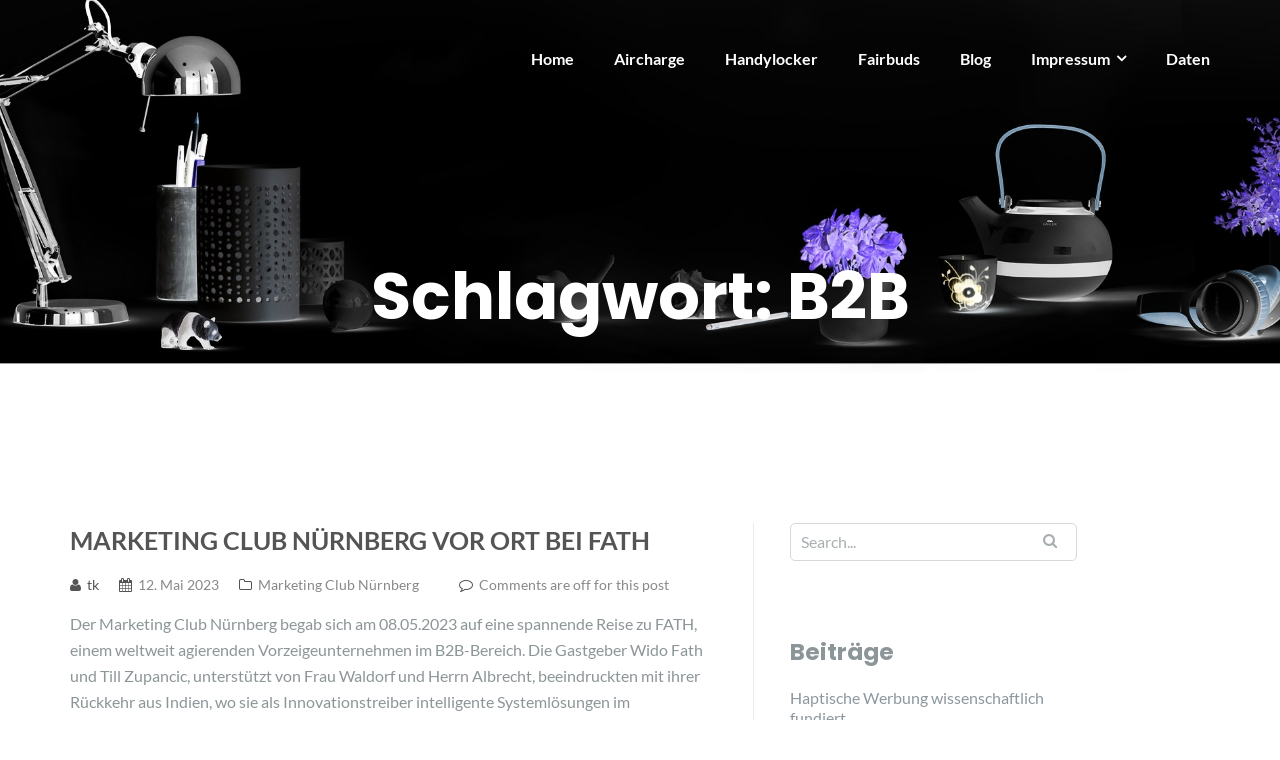

--- FILE ---
content_type: text/html; charset=UTF-8
request_url: https://ketterer.network/tag/b2b/
body_size: 58971
content:
<!DOCTYPE html>
<html lang="de" prefix="og: https://ogp.me/ns#">
<head>
	<meta charset="UTF-8"/>
	<meta name="viewport" content="width=device-width, initial-scale=1, maximum-scale=1, user-scalable=no">
	
<!-- Suchmaschinen-Optimierung durch Rank Math PRO - https://rankmath.com/ -->
<title>B2B Archive - KETTERER.Network</title>
<meta name="robots" content="index, follow, max-snippet:-1, max-video-preview:-1, max-image-preview:large"/>
<link rel="canonical" href="https://ketterer.network/tag/b2b/" />
<meta property="og:locale" content="de_DE" />
<meta property="og:type" content="article" />
<meta property="og:title" content="B2B Archive - KETTERER.Network" />
<meta property="og:url" content="https://ketterer.network/tag/b2b/" />
<meta property="og:site_name" content="KETTERER.Network" />
<meta property="og:image" content="https://ketterer.network/wp-content/uploads/2025/06/Datei-09.01.16-10-02-10-modified-Kopie-1.png" />
<meta property="og:image:secure_url" content="https://ketterer.network/wp-content/uploads/2025/06/Datei-09.01.16-10-02-10-modified-Kopie-1.png" />
<meta property="og:image:width" content="1200" />
<meta property="og:image:height" content="755" />
<meta property="og:image:type" content="image/png" />
<meta name="twitter:card" content="summary_large_image" />
<meta name="twitter:title" content="B2B Archive - KETTERER.Network" />
<meta name="twitter:image" content="https://ketterer.network/wp-content/uploads/2025/06/Datei-09.01.16-10-02-10-modified-Kopie-1.png" />
<meta name="twitter:label1" content="Beiträge" />
<meta name="twitter:data1" content="1" />
<script type="application/ld+json" class="rank-math-schema">{"@context":"https://schema.org","@graph":[{"@type":"Person","@id":"https://ketterer.network/#person","name":"KETTERER.Network","image":{"@type":"ImageObject","@id":"https://ketterer.network/#logo","url":"https://ketterer.network/wp-content/uploads/2025/06/Datei-09.01.16-10-02-10-modified-Kopie.png","contentUrl":"https://ketterer.network/wp-content/uploads/2025/06/Datei-09.01.16-10-02-10-modified-Kopie.png","caption":"KETTERER.Network","inLanguage":"de","width":"900","height":"566"}},{"@type":"WebSite","@id":"https://ketterer.network/#website","url":"https://ketterer.network","name":"KETTERER.Network","publisher":{"@id":"https://ketterer.network/#person"},"inLanguage":"de"},{"@type":"CollectionPage","@id":"https://ketterer.network/tag/b2b/#webpage","url":"https://ketterer.network/tag/b2b/","name":"B2B Archive - KETTERER.Network","isPartOf":{"@id":"https://ketterer.network/#website"},"inLanguage":"de"}]}</script>
<!-- /Rank Math WordPress SEO Plugin -->


<link rel="alternate" type="application/rss+xml" title="KETTERER.Network &raquo; Feed" href="https://ketterer.network/feed/" />
<script type="text/javascript" id="wpp-js" src="https://ketterer.network/wp-content/plugins/wordpress-popular-posts/assets/js/wpp.min.js?ver=7.3.6" data-sampling="0" data-sampling-rate="100" data-api-url="https://ketterer.network/wp-json/wordpress-popular-posts" data-post-id="0" data-token="09ead1928c" data-lang="0" data-debug="0"></script>
<link rel="alternate" type="application/rss+xml" title="KETTERER.Network &raquo; B2B Schlagwort-Feed" href="https://ketterer.network/tag/b2b/feed/" />
<style id='wp-img-auto-sizes-contain-inline-css' type='text/css'>
img:is([sizes=auto i],[sizes^="auto," i]){contain-intrinsic-size:3000px 1500px}
/*# sourceURL=wp-img-auto-sizes-contain-inline-css */
</style>
<style id='wp-emoji-styles-inline-css' type='text/css'>

	img.wp-smiley, img.emoji {
		display: inline !important;
		border: none !important;
		box-shadow: none !important;
		height: 1em !important;
		width: 1em !important;
		margin: 0 0.07em !important;
		vertical-align: -0.1em !important;
		background: none !important;
		padding: 0 !important;
	}
/*# sourceURL=wp-emoji-styles-inline-css */
</style>
<link rel='stylesheet' id='wp-block-library-css' href='https://ketterer.network/wp-includes/css/dist/block-library/style.min.css?ver=6.9' type='text/css' media='all' />
<style id='wp-block-paragraph-inline-css' type='text/css'>
.is-small-text{font-size:.875em}.is-regular-text{font-size:1em}.is-large-text{font-size:2.25em}.is-larger-text{font-size:3em}.has-drop-cap:not(:focus):first-letter{float:left;font-size:8.4em;font-style:normal;font-weight:100;line-height:.68;margin:.05em .1em 0 0;text-transform:uppercase}body.rtl .has-drop-cap:not(:focus):first-letter{float:none;margin-left:.1em}p.has-drop-cap.has-background{overflow:hidden}:root :where(p.has-background){padding:1.25em 2.375em}:where(p.has-text-color:not(.has-link-color)) a{color:inherit}p.has-text-align-left[style*="writing-mode:vertical-lr"],p.has-text-align-right[style*="writing-mode:vertical-rl"]{rotate:180deg}
/*# sourceURL=https://ketterer.network/wp-includes/blocks/paragraph/style.min.css */
</style>
<style id='global-styles-inline-css' type='text/css'>
:root{--wp--preset--aspect-ratio--square: 1;--wp--preset--aspect-ratio--4-3: 4/3;--wp--preset--aspect-ratio--3-4: 3/4;--wp--preset--aspect-ratio--3-2: 3/2;--wp--preset--aspect-ratio--2-3: 2/3;--wp--preset--aspect-ratio--16-9: 16/9;--wp--preset--aspect-ratio--9-16: 9/16;--wp--preset--color--black: #000000;--wp--preset--color--cyan-bluish-gray: #abb8c3;--wp--preset--color--white: #ffffff;--wp--preset--color--pale-pink: #f78da7;--wp--preset--color--vivid-red: #cf2e2e;--wp--preset--color--luminous-vivid-orange: #ff6900;--wp--preset--color--luminous-vivid-amber: #fcb900;--wp--preset--color--light-green-cyan: #7bdcb5;--wp--preset--color--vivid-green-cyan: #00d084;--wp--preset--color--pale-cyan-blue: #8ed1fc;--wp--preset--color--vivid-cyan-blue: #0693e3;--wp--preset--color--vivid-purple: #9b51e0;--wp--preset--gradient--vivid-cyan-blue-to-vivid-purple: linear-gradient(135deg,rgb(6,147,227) 0%,rgb(155,81,224) 100%);--wp--preset--gradient--light-green-cyan-to-vivid-green-cyan: linear-gradient(135deg,rgb(122,220,180) 0%,rgb(0,208,130) 100%);--wp--preset--gradient--luminous-vivid-amber-to-luminous-vivid-orange: linear-gradient(135deg,rgb(252,185,0) 0%,rgb(255,105,0) 100%);--wp--preset--gradient--luminous-vivid-orange-to-vivid-red: linear-gradient(135deg,rgb(255,105,0) 0%,rgb(207,46,46) 100%);--wp--preset--gradient--very-light-gray-to-cyan-bluish-gray: linear-gradient(135deg,rgb(238,238,238) 0%,rgb(169,184,195) 100%);--wp--preset--gradient--cool-to-warm-spectrum: linear-gradient(135deg,rgb(74,234,220) 0%,rgb(151,120,209) 20%,rgb(207,42,186) 40%,rgb(238,44,130) 60%,rgb(251,105,98) 80%,rgb(254,248,76) 100%);--wp--preset--gradient--blush-light-purple: linear-gradient(135deg,rgb(255,206,236) 0%,rgb(152,150,240) 100%);--wp--preset--gradient--blush-bordeaux: linear-gradient(135deg,rgb(254,205,165) 0%,rgb(254,45,45) 50%,rgb(107,0,62) 100%);--wp--preset--gradient--luminous-dusk: linear-gradient(135deg,rgb(255,203,112) 0%,rgb(199,81,192) 50%,rgb(65,88,208) 100%);--wp--preset--gradient--pale-ocean: linear-gradient(135deg,rgb(255,245,203) 0%,rgb(182,227,212) 50%,rgb(51,167,181) 100%);--wp--preset--gradient--electric-grass: linear-gradient(135deg,rgb(202,248,128) 0%,rgb(113,206,126) 100%);--wp--preset--gradient--midnight: linear-gradient(135deg,rgb(2,3,129) 0%,rgb(40,116,252) 100%);--wp--preset--font-size--small: 13px;--wp--preset--font-size--medium: 20px;--wp--preset--font-size--large: 36px;--wp--preset--font-size--x-large: 42px;--wp--preset--spacing--20: 0.44rem;--wp--preset--spacing--30: 0.67rem;--wp--preset--spacing--40: 1rem;--wp--preset--spacing--50: 1.5rem;--wp--preset--spacing--60: 2.25rem;--wp--preset--spacing--70: 3.38rem;--wp--preset--spacing--80: 5.06rem;--wp--preset--shadow--natural: 6px 6px 9px rgba(0, 0, 0, 0.2);--wp--preset--shadow--deep: 12px 12px 50px rgba(0, 0, 0, 0.4);--wp--preset--shadow--sharp: 6px 6px 0px rgba(0, 0, 0, 0.2);--wp--preset--shadow--outlined: 6px 6px 0px -3px rgb(255, 255, 255), 6px 6px rgb(0, 0, 0);--wp--preset--shadow--crisp: 6px 6px 0px rgb(0, 0, 0);}:where(.is-layout-flex){gap: 0.5em;}:where(.is-layout-grid){gap: 0.5em;}body .is-layout-flex{display: flex;}.is-layout-flex{flex-wrap: wrap;align-items: center;}.is-layout-flex > :is(*, div){margin: 0;}body .is-layout-grid{display: grid;}.is-layout-grid > :is(*, div){margin: 0;}:where(.wp-block-columns.is-layout-flex){gap: 2em;}:where(.wp-block-columns.is-layout-grid){gap: 2em;}:where(.wp-block-post-template.is-layout-flex){gap: 1.25em;}:where(.wp-block-post-template.is-layout-grid){gap: 1.25em;}.has-black-color{color: var(--wp--preset--color--black) !important;}.has-cyan-bluish-gray-color{color: var(--wp--preset--color--cyan-bluish-gray) !important;}.has-white-color{color: var(--wp--preset--color--white) !important;}.has-pale-pink-color{color: var(--wp--preset--color--pale-pink) !important;}.has-vivid-red-color{color: var(--wp--preset--color--vivid-red) !important;}.has-luminous-vivid-orange-color{color: var(--wp--preset--color--luminous-vivid-orange) !important;}.has-luminous-vivid-amber-color{color: var(--wp--preset--color--luminous-vivid-amber) !important;}.has-light-green-cyan-color{color: var(--wp--preset--color--light-green-cyan) !important;}.has-vivid-green-cyan-color{color: var(--wp--preset--color--vivid-green-cyan) !important;}.has-pale-cyan-blue-color{color: var(--wp--preset--color--pale-cyan-blue) !important;}.has-vivid-cyan-blue-color{color: var(--wp--preset--color--vivid-cyan-blue) !important;}.has-vivid-purple-color{color: var(--wp--preset--color--vivid-purple) !important;}.has-black-background-color{background-color: var(--wp--preset--color--black) !important;}.has-cyan-bluish-gray-background-color{background-color: var(--wp--preset--color--cyan-bluish-gray) !important;}.has-white-background-color{background-color: var(--wp--preset--color--white) !important;}.has-pale-pink-background-color{background-color: var(--wp--preset--color--pale-pink) !important;}.has-vivid-red-background-color{background-color: var(--wp--preset--color--vivid-red) !important;}.has-luminous-vivid-orange-background-color{background-color: var(--wp--preset--color--luminous-vivid-orange) !important;}.has-luminous-vivid-amber-background-color{background-color: var(--wp--preset--color--luminous-vivid-amber) !important;}.has-light-green-cyan-background-color{background-color: var(--wp--preset--color--light-green-cyan) !important;}.has-vivid-green-cyan-background-color{background-color: var(--wp--preset--color--vivid-green-cyan) !important;}.has-pale-cyan-blue-background-color{background-color: var(--wp--preset--color--pale-cyan-blue) !important;}.has-vivid-cyan-blue-background-color{background-color: var(--wp--preset--color--vivid-cyan-blue) !important;}.has-vivid-purple-background-color{background-color: var(--wp--preset--color--vivid-purple) !important;}.has-black-border-color{border-color: var(--wp--preset--color--black) !important;}.has-cyan-bluish-gray-border-color{border-color: var(--wp--preset--color--cyan-bluish-gray) !important;}.has-white-border-color{border-color: var(--wp--preset--color--white) !important;}.has-pale-pink-border-color{border-color: var(--wp--preset--color--pale-pink) !important;}.has-vivid-red-border-color{border-color: var(--wp--preset--color--vivid-red) !important;}.has-luminous-vivid-orange-border-color{border-color: var(--wp--preset--color--luminous-vivid-orange) !important;}.has-luminous-vivid-amber-border-color{border-color: var(--wp--preset--color--luminous-vivid-amber) !important;}.has-light-green-cyan-border-color{border-color: var(--wp--preset--color--light-green-cyan) !important;}.has-vivid-green-cyan-border-color{border-color: var(--wp--preset--color--vivid-green-cyan) !important;}.has-pale-cyan-blue-border-color{border-color: var(--wp--preset--color--pale-cyan-blue) !important;}.has-vivid-cyan-blue-border-color{border-color: var(--wp--preset--color--vivid-cyan-blue) !important;}.has-vivid-purple-border-color{border-color: var(--wp--preset--color--vivid-purple) !important;}.has-vivid-cyan-blue-to-vivid-purple-gradient-background{background: var(--wp--preset--gradient--vivid-cyan-blue-to-vivid-purple) !important;}.has-light-green-cyan-to-vivid-green-cyan-gradient-background{background: var(--wp--preset--gradient--light-green-cyan-to-vivid-green-cyan) !important;}.has-luminous-vivid-amber-to-luminous-vivid-orange-gradient-background{background: var(--wp--preset--gradient--luminous-vivid-amber-to-luminous-vivid-orange) !important;}.has-luminous-vivid-orange-to-vivid-red-gradient-background{background: var(--wp--preset--gradient--luminous-vivid-orange-to-vivid-red) !important;}.has-very-light-gray-to-cyan-bluish-gray-gradient-background{background: var(--wp--preset--gradient--very-light-gray-to-cyan-bluish-gray) !important;}.has-cool-to-warm-spectrum-gradient-background{background: var(--wp--preset--gradient--cool-to-warm-spectrum) !important;}.has-blush-light-purple-gradient-background{background: var(--wp--preset--gradient--blush-light-purple) !important;}.has-blush-bordeaux-gradient-background{background: var(--wp--preset--gradient--blush-bordeaux) !important;}.has-luminous-dusk-gradient-background{background: var(--wp--preset--gradient--luminous-dusk) !important;}.has-pale-ocean-gradient-background{background: var(--wp--preset--gradient--pale-ocean) !important;}.has-electric-grass-gradient-background{background: var(--wp--preset--gradient--electric-grass) !important;}.has-midnight-gradient-background{background: var(--wp--preset--gradient--midnight) !important;}.has-small-font-size{font-size: var(--wp--preset--font-size--small) !important;}.has-medium-font-size{font-size: var(--wp--preset--font-size--medium) !important;}.has-large-font-size{font-size: var(--wp--preset--font-size--large) !important;}.has-x-large-font-size{font-size: var(--wp--preset--font-size--x-large) !important;}
/*# sourceURL=global-styles-inline-css */
</style>

<style id='classic-theme-styles-inline-css' type='text/css'>
/*! This file is auto-generated */
.wp-block-button__link{color:#fff;background-color:#32373c;border-radius:9999px;box-shadow:none;text-decoration:none;padding:calc(.667em + 2px) calc(1.333em + 2px);font-size:1.125em}.wp-block-file__button{background:#32373c;color:#fff;text-decoration:none}
/*# sourceURL=/wp-includes/css/classic-themes.min.css */
</style>
<link rel='stylesheet' id='wpdm-fonticon-css' href='https://ketterer.network/wp-content/plugins/download-manager/assets/wpdm-iconfont/css/wpdm-icons.css?ver=6.9' type='text/css' media='all' />
<link rel='stylesheet' id='wpdm-front-css' href='https://ketterer.network/wp-content/plugins/download-manager/assets/css/front.min.css?ver=3.3.46' type='text/css' media='all' />
<link rel='stylesheet' id='wpdm-front-dark-css' href='https://ketterer.network/wp-content/plugins/download-manager/assets/css/front-dark.min.css?ver=3.3.46' type='text/css' media='all' />
<link rel='stylesheet' id='nsc_bar_nice-cookie-consent-css' href='https://ketterer.network/wp-content/plugins/beautiful-and-responsive-cookie-consent/public/cookieNSCconsent.min.css?ver=4.9.2' type='text/css' media='all' />
<link rel='stylesheet' id='wordpress-popular-posts-css-css' href='https://ketterer.network/wp-content/plugins/wordpress-popular-posts/assets/css/wpp.css?ver=7.3.6' type='text/css' media='all' />
<link rel='stylesheet' id='illdy-google-fonts-css' href='//ketterer.network/wp-content/uploads/omgf/illdy-google-fonts/illdy-google-fonts.css?ver=1666874263' type='text/css' media='all' />
<link rel='stylesheet' id='bootstrap-css' href='https://ketterer.network/wp-content/themes/illdy/layout/css/bootstrap.min.css?ver=3.3.6' type='text/css' media='all' />
<link rel='stylesheet' id='bootstrap-theme-css' href='https://ketterer.network/wp-content/themes/illdy/layout/css/bootstrap-theme.min.css?ver=3.3.6' type='text/css' media='all' />
<link rel='stylesheet' id='font-awesome-css' href='https://ketterer.network/wp-content/themes/illdy/layout/css/font-awesome.min.css?ver=4.5.0' type='text/css' media='all' />
<link rel='stylesheet' id='owl-carousel-css' href='https://ketterer.network/wp-content/themes/illdy/layout/css/owl-carousel.min.css?ver=2.0.0' type='text/css' media='all' />
<link rel='stylesheet' id='illdy-main-css' href='https://ketterer.network/wp-content/themes/illdy/layout/css/main.css?ver=6.9' type='text/css' media='all' />
<link rel='stylesheet' id='illdy-custom-css' href='https://ketterer.network/wp-content/themes/illdy/layout/css/custom.css?ver=6.9' type='text/css' media='all' />
<link rel='stylesheet' id='illdy-style-css' href='https://ketterer.network/wp-content/themes/illdy/style.css?ver=2.1.9' type='text/css' media='all' />
<style id='illdy-style-inline-css' type='text/css'>
#header .top-header .header-logo:hover,
#header .top-header .header-logo:focus,
#header .top-header .header-navigation ul li.menu-item-has-children .sub-menu li:hover > a,
#header .top-header .header-navigation ul li.menu-item-has-children .sub-menu li:focus-within > a,
#latest-news .section-content .post .post-title:hover,
#latest-news .section-content .post .post-title:focus,
#latest-news .section-content .post .post-button,
#contact-us .section-content .contact-us-box .box-left,
.recentcomments > a,
#blog .blog-post .blog-post-title:hover,
#blog .blog-post .blog-post-title:focus,
#blog .blog-post .blog-post-meta .post-meta-author,
#blog .blog-post .blog-post-meta .post-meta-author .fa,
#blog .blog-post .blog-post-meta .post-meta-time .fa,
#blog .blog-post .blog-post-meta .post-meta-categories .fa,
#blog .blog-post .blog-post-meta .post-meta-comments .fa,
#blog .blog-post .blog-post-author h4,
.widget table td#prev a,
.widget table td#next a,
.widget .widget-recent-post .recent-post-button,
span.rss-date:before,
.post-date:before,
.blog-post-related-articles .related-post:hover .related-post-title,
.blog-post-related-articles .related-post:focus .related-post-title,
#comments #comments-list ul.comments .comment .url,
#comments #comments-list ul.comments .comment .comment-reply-link,
#header .bottom-header span.span-dot,
#header .top-header .header-navigation ul li:hover a,
#header .top-header .header-navigation ul li:focus-within a,
.open-responsive-menu:focus .fa,
input[type=submit] { color: #545454; }
#header .top-header .header-navigation ul li.menu-item-has-children .sub-menu li:hover > a,
#header .top-header .header-navigation ul li.menu-item-has-children .sub-menu li:focus-within > a { border-color: #545454; }
#header .bottom-header .header-button-two,
#comments #respond .comment-form #input-submit,
#latest-news .latest-news-button,
#contact-us .section-content .wpcf7-form p .wpcf7-submit,
#blog .blog-post .blog-post-button,
.widget table caption,
.widget table#wp-calendar tbody tr td a { background-color: #545454; }
@media only screen and (max-width: 992px) {
	.header-front-page nav ul.sub-menu { background-color: #545454; }
	.responsive-menu li a:focus { background-color: #f505f5; }
}
a:hover,
a:focus,
#latest-news .section-content .post .post-button:hover,
#latest-news .section-content .post .post-button:focus,
.recentcomments a:hover,
.recentcomments a:focus,
.widget:not(.widget_rss):not(.widget_recent_comments):not(.widget_recent_entries) ul li:hover:before,
.widget:not(.widget_rss):not(.widget_recent_comments):not(.widget_recent_entries) ul li:focus-within:before,
.widget:not(.widget_recent_comments) ul li:hover > a,
.widget:not(.widget_recent_comments) ul li:focus-within > a,
.widget.widget_recent_comments ul li a:hover,
.widget.widget_recent_comments ul li a:focus,
.widget table td#prev a:hover:before,
.widget table td#next a:hover:before,
.widget table td#prev a:focus:before,
.widget table td#next a:focus:before,
.widget_categories ul li:hover,
.widget_categories ul li:focus-within,
.widget_archive ul li:hover,
.widget_archive ul li:focus-within { color: #f505f5; }
#testimonials .section-content .testimonials-carousel .carousel-testimonial .testimonial-content,
.widget table#wp-calendar tbody tr td a:hover,
.widget table#wp-calendar tbody tr td a:focus,
#comments #respond .comment-form #input-submit:hover,
#comments #respond .comment-form #input-submit:focus,
input[type=submit]:hover,
input[type=submit]:focus,
#latest-news .latest-news-button:hover,
#latest-news .latest-news-button:focus,
#contact-us .section-content .wpcf7-form p .wpcf7-submit:hover,
#contact-us .section-content .wpcf7-form p .wpcf7-submit:focus,
#header .bottom-header .header-button-two:hover,
#header .bottom-header .header-button-two:focus,
#blog .blog-post .blog-post-button:hover,
#blog .blog-post .blog-post-button:focus { background-color: #f505f5; }
#testimonials .section-content .testimonials-carousel .carousel-testimonial .testimonial-content:after  { border-color: #f505f5 transparent transparent transparent; }
input:focus,
input:hover,
textarea:focus,
textarea:hover { border-color: #f505f5; }
.front-page-section .section-header .section-description,
#header .top-header .header-navigation ul li.menu-item-has-children .sub-menu li a,
#services .section-content .service .service-entry,
#latest-news .section-content .post .post-entry,
#team .section-content .person .person-content p,
#contact-us .section-content .contact-us-box .box-right span,
#contact-us .section-content .contact-us-box .box-right span a,
#contact-us .section-content .contact-us-social a,
#contact-us .section-content .wpcf7-form p .wpcf7-text,
#footer .copyright,
#footer .copyright a,
.widget table tbody,
input,
textarea,
.markup-format h1,
.markup-format h2,
.markup-format h3,
.markup-format h4,
.markup-format h5,
.markup-format h6,
body { color: #8c9597; }
#contact-us .section-content .wpcf7-form p .wpcf7-text::-webkit-input-placeholder,
#contact-us .section-content .wpcf7-form p .wpcf7-text::-moz-placeholder,
#contact-us .section-content .wpcf7-form p .wpcf7-text:-ms-input-placeholder,
#contact-us .section-content .wpcf7-form p .wpcf7-text:-moz-placeholder,
#contact-us .section-content .wpcf7-form p .wpcf7-textarea,
#contact-us .section-content .wpcf7-form p .wpcf7-textarea::-webkit-input-placeholder,
#contact-us .section-content .wpcf7-form p .wpcf7-textarea::-moz-placeholder,
#contact-us .section-content .wpcf7-form p .wpcf7-textarea:-ms-input-placeholder,
#contact-us .section-content .wpcf7-form p .wpcf7-textarea:-moz-placeholder{ color: #8c9597; }
.front-page-section .section-header h3,
#latest-news .section-content .post .post-button:active,
#blog .blog-post .blog-post-title,
.widget table thead th,
#team .section-content .person .person-content h6,
.widget_rss cite,
.illdy_home_parallax h3 { color: #545454; }
#testimonials .section-content .testimonials-carousel .owl-controls .owl-dots .owl-dot:focus {
	background: #545454;
}
/*# sourceURL=illdy-style-inline-css */
</style>
<link rel='stylesheet' id='__EPYT__style-css' href='https://ketterer.network/wp-content/plugins/youtube-embed-plus/styles/ytprefs.min.css?ver=14.2.4' type='text/css' media='all' />
<style id='__EPYT__style-inline-css' type='text/css'>

                .epyt-gallery-thumb {
                        width: 33.333%;
                }
                
/*# sourceURL=__EPYT__style-inline-css */
</style>
<script type="text/javascript" src="https://ketterer.network/wp-includes/js/jquery/jquery.min.js?ver=3.7.1" id="jquery-core-js"></script>
<script type="text/javascript" src="https://ketterer.network/wp-includes/js/jquery/jquery-migrate.min.js?ver=3.4.1" id="jquery-migrate-js"></script>
<script type="text/javascript" src="https://ketterer.network/wp-content/plugins/download-manager/assets/js/wpdm.min.js?ver=6.9" id="wpdm-frontend-js-js"></script>
<script type="text/javascript" id="wpdm-frontjs-js-extra">
/* <![CDATA[ */
var wpdm_url = {"home":"https://ketterer.network/","site":"https://ketterer.network/","ajax":"https://ketterer.network/wp-admin/admin-ajax.php"};
var wpdm_js = {"spinner":"\u003Ci class=\"wpdm-icon wpdm-sun wpdm-spin\"\u003E\u003C/i\u003E","client_id":"b62fbd84ed308737e57de8afd687f966"};
var wpdm_strings = {"pass_var":"Password Verified!","pass_var_q":"Bitte klicke auf den folgenden Button, um den Download zu starten.","start_dl":"Download starten"};
//# sourceURL=wpdm-frontjs-js-extra
/* ]]> */
</script>
<script type="text/javascript" src="https://ketterer.network/wp-content/plugins/download-manager/assets/js/front.min.js?ver=3.3.46" id="wpdm-frontjs-js"></script>
<script type="text/javascript" id="__ytprefs__-js-extra">
/* <![CDATA[ */
var _EPYT_ = {"ajaxurl":"https://ketterer.network/wp-admin/admin-ajax.php","security":"1df1fc6117","gallery_scrolloffset":"20","eppathtoscripts":"https://ketterer.network/wp-content/plugins/youtube-embed-plus/scripts/","eppath":"https://ketterer.network/wp-content/plugins/youtube-embed-plus/","epresponsiveselector":"[\"iframe.__youtube_prefs_widget__\"]","epdovol":"1","version":"14.2.4","evselector":"iframe.__youtube_prefs__[src], iframe[src*=\"youtube.com/embed/\"], iframe[src*=\"youtube-nocookie.com/embed/\"]","ajax_compat":"","maxres_facade":"eager","ytapi_load":"light","pause_others":"","stopMobileBuffer":"1","facade_mode":"","not_live_on_channel":""};
//# sourceURL=__ytprefs__-js-extra
/* ]]> */
</script>
<script type="text/javascript" src="https://ketterer.network/wp-content/plugins/youtube-embed-plus/scripts/ytprefs.min.js?ver=14.2.4" id="__ytprefs__-js"></script>
<link rel="https://api.w.org/" href="https://ketterer.network/wp-json/" /><link rel="alternate" title="JSON" type="application/json" href="https://ketterer.network/wp-json/wp/v2/tags/603" /><link rel="EditURI" type="application/rsd+xml" title="RSD" href="https://ketterer.network/xmlrpc.php?rsd" />
<meta name="generator" content="WordPress 6.9" />
<link rel='stylesheet' id='template_01-main-css' href='https://ketterer.network/wp-content/plugins/colorlib-404-customizer/templates/template_01/css/style.css?ver=6.9' type='text/css' media='all' />
<link rel='stylesheet' id='Montserrat-css' href='//ketterer.network/wp-content/uploads/omgf/montserrat/montserrat.css?ver=1666874263' type='text/css' media='all' />
<link rel='stylesheet' id='Titillium-css' href='//ketterer.network/wp-content/uploads/omgf/titillium/titillium.css?ver=1666874263' type='text/css' media='all' />
            <style id="wpp-loading-animation-styles">@-webkit-keyframes bgslide{from{background-position-x:0}to{background-position-x:-200%}}@keyframes bgslide{from{background-position-x:0}to{background-position-x:-200%}}.wpp-widget-block-placeholder,.wpp-shortcode-placeholder{margin:0 auto;width:60px;height:3px;background:#dd3737;background:linear-gradient(90deg,#dd3737 0%,#571313 10%,#dd3737 100%);background-size:200% auto;border-radius:3px;-webkit-animation:bgslide 1s infinite linear;animation:bgslide 1s infinite linear}</style>
            <style type="text/css">.pace .pace-progress {background-color: #ffffff; color: #ffffff;}.pace .pace-activity {box-shadow: inset 0 0 0 2px #ffffff, inset 0 0 0 7px #ffffff;}.pace-overlay {background-color: #ffffff;}</style><link rel="icon" href="https://ketterer.network/wp-content/uploads/2016/01/cropped-TK-Logo-ab-9Jan16-32x32.jpg" sizes="32x32" />
<link rel="icon" href="https://ketterer.network/wp-content/uploads/2016/01/cropped-TK-Logo-ab-9Jan16-192x192.jpg" sizes="192x192" />
<link rel="apple-touch-icon" href="https://ketterer.network/wp-content/uploads/2016/01/cropped-TK-Logo-ab-9Jan16-180x180.jpg" />
<meta name="msapplication-TileImage" content="https://ketterer.network/wp-content/uploads/2016/01/cropped-TK-Logo-ab-9Jan16-270x270.jpg" />

		<style type="text/css" id="illdy-about-section-css">#header.header-front-page {background-image: url(https://ketterer.network/wp-content/uploads/2023/04/macbook.webp) !important;}#header.header-front-page {background-position-x: center;}#header.header-front-page {background-color: #000000;}#header.header-front-page .bottom-header .header-button-one {background-color: rgba( 255, 255, 255, .2 );}#header.header-front-page .bottom-header .header-button-one:hover, #header.header-front-page .bottom-header .header-button-one:focus {background-color: rgba( 255, 255, 255, .1 );}#header.header-front-page .bottom-header .header-button-one {border-color: #ffffff;}#header.header-front-page .bottom-header .header-button-two {background-color: #e0e0e0;}#header.header-front-page .bottom-header .header-button-two:hover, #header.header-front-page .bottom-header .header-button-two:focus {background-color: #8224e3;}#header.header-front-page .bottom-header h1 {color: #ffffff;}#header.header-front-page .bottom-header span.span-dot {color: #ffffff;}</style>
		<style type="text/css" id="illdy-latestnews-section-css">#latest-news {background-image: url(https://ketterer.network/wp-content/uploads/2023/04/photo-1594031245755-1ac99bbc7a3c.webp) !important;}#latest-news {background-attachment: scroll !important;}#latest-news {background-color: #ffffff;}#latest-news .latest-news-button {background-color: #5e5e5e;}#latest-news .section-content .post .post-title {color: #5e5e5e;}#latest-news .section-content .post .post-title:hover, #latest-news .section-content .post .post-title:focus {color: #6a4d8a;}#latest-news .section-content .post .post-button {color: #5e5e5e;}#latest-news .section-header h3 {color: #ffffff;}</style>
		<style type="text/css" id="illdy-fullwidth-section-css">#full-width:before {background-image: url(http://ketterer.network/wp-content/uploads/2018/03/testiomnials-background.jpg) !important;}</style>
		<style type="text/css" id="illdy-about-section-css"></style>
		<style type="text/css" id="illdy-projects-section-css">#projects:before {background-size: auto !important;}#projects:before {background-repeat: repeat !important;}</style>
		<style type="text/css" id="illdy-services-section-css">#services:before {background-attachment: scroll !important;}#services:before {background-color: #ffffff;}</style>
		<style type="text/css" id="illdy-team-section-css">#team:before {background-image: url(https://ketterer.network/wp-content/themes/illdy/layout/images/front-page/pattern.png) !important;}#team:before {background-size: auto !important;}#team:before {background-repeat: repeat !important;}</style>
		<style type="text/css" id="illdy-testimonials-section-css">#testimonials:before {background-image: url(http://ketterer.network/wp-content/uploads/2018/03/testiomnials-background-3.jpg) !important;}#testimonials:before {background-attachment: scroll !important;}#testimonials:before {background-color: #1e73be;}#testimonials .section-header h3 {color: #c123dd;}#testimonials .section-content .testimonials-carousel .carousel-testimonial .testimonial-content blockquote {color: #000000;}#testimonials .section-content .testimonials-carousel .carousel-testimonial .testimonial-content {background-color: #ffffff;}#testimonials .section-content .testimonials-carousel .carousel-testimonial .testimonial-content:after {border-color: #ffffff transparent transparent transparent;}#testimonials .section-content .testimonials-carousel .owl-controls .owl-dots .owl-dot:hover, #testimonials .section-content .testimonials-carousel .owl-controls .owl-dots .owl-dot:focus, #testimonials .section-content .testimonials-carousel .owl-controls .owl-dots .owl-dot.active {border-color: #dd3333;}#testimonials .section-content .testimonials-carousel .owl-controls .owl-dots .owl-dot {background-color: #dd3333;}</style>

	<meta name="generator" content="WordPress Download Manager 3.3.46" />
                <style>
        /* WPDM Link Template Styles */        </style>
                <style>

            :root {
                --color-primary: #4a8eff;
                --color-primary-rgb: 74, 142, 255;
                --color-primary-hover: #5998ff;
                --color-primary-active: #3281ff;
                --clr-sec: #6c757d;
                --clr-sec-rgb: 108, 117, 125;
                --clr-sec-hover: #6c757d;
                --clr-sec-active: #6c757d;
                --color-secondary: #6c757d;
                --color-secondary-rgb: 108, 117, 125;
                --color-secondary-hover: #6c757d;
                --color-secondary-active: #6c757d;
                --color-success: #018e11;
                --color-success-rgb: 1, 142, 17;
                --color-success-hover: #0aad01;
                --color-success-active: #0c8c01;
                --color-info: #2CA8FF;
                --color-info-rgb: 44, 168, 255;
                --color-info-hover: #2CA8FF;
                --color-info-active: #2CA8FF;
                --color-warning: #FFB236;
                --color-warning-rgb: 255, 178, 54;
                --color-warning-hover: #FFB236;
                --color-warning-active: #FFB236;
                --color-danger: #ff5062;
                --color-danger-rgb: 255, 80, 98;
                --color-danger-hover: #ff5062;
                --color-danger-active: #ff5062;
                --color-green: #30b570;
                --color-blue: #0073ff;
                --color-purple: #8557D3;
                --color-red: #ff5062;
                --color-muted: rgba(69, 89, 122, 0.6);
                --wpdm-font: "Sen", -apple-system, BlinkMacSystemFont, "Segoe UI", Roboto, Helvetica, Arial, sans-serif, "Apple Color Emoji", "Segoe UI Emoji", "Segoe UI Symbol";
            }

            .wpdm-download-link.btn.btn-primary {
                border-radius: 4px;
            }


        </style>
        </head>
<body class="archive tag tag-b2b tag-603 wp-theme-illdy group-blog hfeed">
<header id="header" class="header-blog" style="background-image: url(https://ketterer.network/wp-content/uploads/2018/02/blog_header_Lampe-3.jpg);background-attachment: fixed;">
	<div class="top-header">
		<div class="container">
			<div class="row">
				<div class="col-sm-4 col-xs-8">

																<a href="https://ketterer.network" title="" class="header-logo"></a>
										
				</div><!--/.col-sm-2-->
				<div class="col-sm-8 col-xs-4">
					<nav class="header-navigation">
						<ul id="menu-footer" class="clearfix"><li id="menu-item-3551" class="menu-item menu-item-type-post_type menu-item-object-page menu-item-home menu-item-3551"><a href="https://ketterer.network/">Home</a></li>
<li id="menu-item-7985" class="menu-item menu-item-type-custom menu-item-object-custom menu-item-7985"><a href="https://aircharge.one/">Aircharge</a></li>
<li id="menu-item-8465" class="menu-item menu-item-type-custom menu-item-object-custom menu-item-8465"><a href="http://www.handylocker.de">Handylocker</a></li>
<li id="menu-item-8867" class="menu-item menu-item-type-post_type menu-item-object-page menu-item-8867"><a href="https://ketterer.network/fairbuds/">Fairbuds</a></li>
<li id="menu-item-3552" class="menu-item menu-item-type-post_type menu-item-object-page current_page_parent menu-item-3552"><a href="https://ketterer.network/blog/">Blog</a></li>
<li id="menu-item-3554" class="menu-item menu-item-type-post_type menu-item-object-page menu-item-has-children menu-item-3554"><a href="https://ketterer.network/impressum/">Impressum</a>
<ul class="sub-menu">
	<li id="menu-item-6894" class="menu-item menu-item-type-post_type menu-item-object-page menu-item-6894"><a href="https://ketterer.network/impressum/datenschutz/">Datenschutz</a></li>
</ul>
</li>
<li id="menu-item-8723" class="menu-item menu-item-type-post_type menu-item-object-page menu-item-8723"><a href="https://ketterer.network/datenaustausch/">Daten</a></li>
</ul>					</nav>
					<button class="open-responsive-menu"><i class="fa fa-bars"></i></button>
				</div><!--/.col-sm-10-->
			</div><!--/.row-->
		</div><!--/.container-->
	</div><!--/.top-header-->
	<nav class="responsive-menu">
		<ul>
			<li class="menu-item menu-item-type-post_type menu-item-object-page menu-item-home menu-item-3551"><a href="https://ketterer.network/">Home</a></li>
<li class="menu-item menu-item-type-custom menu-item-object-custom menu-item-7985"><a href="https://aircharge.one/">Aircharge</a></li>
<li class="menu-item menu-item-type-custom menu-item-object-custom menu-item-8465"><a href="http://www.handylocker.de">Handylocker</a></li>
<li class="menu-item menu-item-type-post_type menu-item-object-page menu-item-8867"><a href="https://ketterer.network/fairbuds/">Fairbuds</a></li>
<li class="menu-item menu-item-type-post_type menu-item-object-page current_page_parent menu-item-3552"><a href="https://ketterer.network/blog/">Blog</a></li>
<li class="menu-item menu-item-type-post_type menu-item-object-page menu-item-has-children menu-item-3554"><a href="https://ketterer.network/impressum/">Impressum</a>
<ul class="sub-menu">
	<li class="menu-item menu-item-type-post_type menu-item-object-page menu-item-6894"><a href="https://ketterer.network/impressum/datenschutz/">Datenschutz</a></li>
</ul>
</li>
<li class="menu-item menu-item-type-post_type menu-item-object-page menu-item-8723"><a href="https://ketterer.network/datenaustausch/">Daten</a></li>
		</ul>
	</nav><!--/.responsive-menu-->
	<div class="bottom-header blog">
	<div class="container">
		<div class="row">
							<div class="col-sm-12">
					<h2>Schlagwort: <span>B2B</span></h2>							</div><!--/.col-sm-12-->
							<div class="col-sm-8 col-sm-offset-2">
																										</div><!--/.col-sm-8.col-sm-offset-2-->
								</div><!--/.row-->
	</div><!--/.container-->
</div><!--/.bottom-header.blog-->
</header><!--/#header-->
<div class="container">
	<div class="row">
		<div class="col-sm-7">
			<section id="blog">
								<article id="post-8772" class="blog-post post-8772 post type-post status-publish format-standard hentry category-mcn tag-b2b tag-digitalisierung tag-fath tag-get-together tag-industrie tag-innovation tag-marketingtools tag-systemloesungen tag-unternehmenskultur">
	<a href="https://ketterer.network/marketing-club-nuernberg-vor-ort-bei-fath/" title="Marketing Club Nürnberg vor Ort bei FATH" class="blog-post-title">Marketing Club Nürnberg vor Ort bei FATH</a>
		<div class="blog-post-meta"><span class="post-meta-author"><i class="fa fa-user"></i>tk</span><span class="post-meta-time"><i class="fa fa-calendar"></i><time datetime="2023-05-12">12. Mai 2023</time></span><span class="post-meta-categories"><i class="fa fa-folder-o" aria-hidden="true"></i><a href="https://ketterer.network/category/mcn/" rel="category tag">Marketing Club Nürnberg</a></span><span class="post-meta-comments"><i class="fa fa-comment-o"></i>Comments are off for this post</span></div><!--/.blog-post-meta-->	<div class="blog-post-entry">
		<p>Der Marketing Club Nürnberg begab sich am 08.05.2023 auf eine spannende Reise zu FATH, einem weltweit agierenden Vorzeigeunternehmen im B2B-Bereich. Die Gastgeber Wido Fath und Till Zupancic, unterstützt von Frau Waldorf und Herrn Albrecht, beeindruckten mit ihrer Rückkehr aus Indien, wo sie als Innovationstreiber intelligente Systemlösungen im Produktionsumfeld vorantreiben. IHK-Vizepräsidentin Christine Bruchmann würdigte die Gastgeber [&hellip;]</p>
	</div><!--/.blog-post-entry-->
	<a href="https://ketterer.network/marketing-club-nuernberg-vor-ort-bei-fath/" title="Read more" class="blog-post-button">Read more</a>
</article><!--/#post-8772.blog-post-->
							</section><!--/#blog-->
		</div><!--/.col-sm-7-->
		<div class="col-sm-4">
	<div id="sidebar">
		<div id="search-2" class="widget widget_search">
<form role="search" method="get" class="search-form" action="https://ketterer.network/">
	<div class="search-form-box">
		<input type="submit" id="searchsubmit" value="" />
		<input type="search" id="s" placeholder="Search..." value="" name="s" title="Search for:" />
	</div><!--/.search-form-box-->
</form><!--/.search-form-->
</div>
		<div id="recent-posts-2" class="widget widget_recent_entries">
		<div class="widget-title"><h5>Beiträge</h5></div>
		<ul>
											<li>
					<a href="https://ketterer.network/haptische-werbung-wissenschaftlich-fundiert/">Haptische Werbung wissenschaftlich fundiert</a>
									</li>
											<li>
					<a href="https://ketterer.network/ladekabel/">Ladekabel</a>
									</li>
											<li>
					<a href="https://ketterer.network/powerbanks/">Powerbanks</a>
									</li>
											<li>
					<a href="https://ketterer.network/leaders-of-ai-mcn-zusammenfassung-wenn-maschinen-zuhoeren/">LEADERS OF AI &#8211; MCN-Zusammenfassung &#8211; Wenn Maschinen zuhören</a>
									</li>
											<li>
					<a href="https://ketterer.network/rundum-3d-effekte/">Rundum 3D-Effekte</a>
									</li>
					</ul>

		</div><div id="block-3" class="widget widget_block widget_text">
<p class="has-white-color has-black-background-color has-text-color has-background"><strong>Mehr Informationen zu diesem Blogbeitrag benötigt? Eine Anfrage zu diesen Produkten?</strong> Kontakt möglich via...:  eMail: Thomas (at) KETTERERs.net oder Telefon 09154 1224 </p>
</div><div id="categories-2" class="widget widget_categories"><div class="widget-title"><h5>Kategorien</h5></div>
			<ul>
					<li class="cat-item cat-item-87"><a href="https://ketterer.network/category/aircharge/">Aircharge</a>
</li>
	<li class="cat-item cat-item-14"><a href="https://ketterer.network/category/allgemein/">Allgemein</a>
</li>
	<li class="cat-item cat-item-444"><a href="https://ketterer.network/category/lanyard/">Lanyard</a>
</li>
	<li class="cat-item cat-item-141"><a href="https://ketterer.network/category/mcn/">Marketing Club Nürnberg</a>
</li>
	<li class="cat-item cat-item-96"><a href="https://ketterer.network/category/messen/">Messen</a>
</li>
	<li class="cat-item cat-item-17"><a href="https://ketterer.network/category/produktsicherheit/">Produktsicherheit</a>
</li>
	<li class="cat-item cat-item-120"><a href="https://ketterer.network/category/werbeartikel/">Werbeartikel</a>
</li>
			</ul>

			</div><div id="archives-2" class="widget widget_archive"><div class="widget-title"><h5>Archiv</h5></div>		<label class="screen-reader-text" for="archives-dropdown-2">Archiv</label>
		<select id="archives-dropdown-2" name="archive-dropdown">
			
			<option value="">Monat auswählen</option>
				<option value='https://ketterer.network/2025/11/'> November 2025 </option>
	<option value='https://ketterer.network/2025/10/'> Oktober 2025 </option>
	<option value='https://ketterer.network/2025/09/'> September 2025 </option>
	<option value='https://ketterer.network/2025/08/'> August 2025 </option>
	<option value='https://ketterer.network/2025/06/'> Juni 2025 </option>
	<option value='https://ketterer.network/2025/05/'> Mai 2025 </option>
	<option value='https://ketterer.network/2025/04/'> April 2025 </option>
	<option value='https://ketterer.network/2025/02/'> Februar 2025 </option>
	<option value='https://ketterer.network/2025/01/'> Januar 2025 </option>
	<option value='https://ketterer.network/2024/12/'> Dezember 2024 </option>
	<option value='https://ketterer.network/2024/11/'> November 2024 </option>
	<option value='https://ketterer.network/2024/10/'> Oktober 2024 </option>
	<option value='https://ketterer.network/2024/08/'> August 2024 </option>
	<option value='https://ketterer.network/2024/07/'> Juli 2024 </option>
	<option value='https://ketterer.network/2024/06/'> Juni 2024 </option>
	<option value='https://ketterer.network/2024/05/'> Mai 2024 </option>
	<option value='https://ketterer.network/2024/03/'> März 2024 </option>
	<option value='https://ketterer.network/2024/01/'> Januar 2024 </option>
	<option value='https://ketterer.network/2023/11/'> November 2023 </option>
	<option value='https://ketterer.network/2023/10/'> Oktober 2023 </option>
	<option value='https://ketterer.network/2023/07/'> Juli 2023 </option>
	<option value='https://ketterer.network/2023/06/'> Juni 2023 </option>
	<option value='https://ketterer.network/2023/05/'> Mai 2023 </option>
	<option value='https://ketterer.network/2023/04/'> April 2023 </option>
	<option value='https://ketterer.network/2023/03/'> März 2023 </option>
	<option value='https://ketterer.network/2023/02/'> Februar 2023 </option>
	<option value='https://ketterer.network/2023/01/'> Januar 2023 </option>
	<option value='https://ketterer.network/2022/11/'> November 2022 </option>
	<option value='https://ketterer.network/2022/10/'> Oktober 2022 </option>
	<option value='https://ketterer.network/2022/09/'> September 2022 </option>
	<option value='https://ketterer.network/2022/07/'> Juli 2022 </option>
	<option value='https://ketterer.network/2022/06/'> Juni 2022 </option>
	<option value='https://ketterer.network/2022/05/'> Mai 2022 </option>
	<option value='https://ketterer.network/2022/04/'> April 2022 </option>
	<option value='https://ketterer.network/2022/03/'> März 2022 </option>
	<option value='https://ketterer.network/2021/07/'> Juli 2021 </option>
	<option value='https://ketterer.network/2021/06/'> Juni 2021 </option>
	<option value='https://ketterer.network/2021/05/'> Mai 2021 </option>
	<option value='https://ketterer.network/2021/04/'> April 2021 </option>
	<option value='https://ketterer.network/2021/03/'> März 2021 </option>
	<option value='https://ketterer.network/2021/02/'> Februar 2021 </option>
	<option value='https://ketterer.network/2020/11/'> November 2020 </option>
	<option value='https://ketterer.network/2020/10/'> Oktober 2020 </option>
	<option value='https://ketterer.network/2020/09/'> September 2020 </option>
	<option value='https://ketterer.network/2020/08/'> August 2020 </option>
	<option value='https://ketterer.network/2020/06/'> Juni 2020 </option>
	<option value='https://ketterer.network/2020/04/'> April 2020 </option>
	<option value='https://ketterer.network/2020/03/'> März 2020 </option>
	<option value='https://ketterer.network/2020/02/'> Februar 2020 </option>
	<option value='https://ketterer.network/2019/11/'> November 2019 </option>
	<option value='https://ketterer.network/2019/10/'> Oktober 2019 </option>
	<option value='https://ketterer.network/2019/09/'> September 2019 </option>
	<option value='https://ketterer.network/2019/08/'> August 2019 </option>
	<option value='https://ketterer.network/2019/07/'> Juli 2019 </option>
	<option value='https://ketterer.network/2019/03/'> März 2019 </option>
	<option value='https://ketterer.network/2019/02/'> Februar 2019 </option>
	<option value='https://ketterer.network/2019/01/'> Januar 2019 </option>
	<option value='https://ketterer.network/2018/12/'> Dezember 2018 </option>
	<option value='https://ketterer.network/2018/11/'> November 2018 </option>
	<option value='https://ketterer.network/2018/10/'> Oktober 2018 </option>
	<option value='https://ketterer.network/2018/08/'> August 2018 </option>
	<option value='https://ketterer.network/2018/07/'> Juli 2018 </option>
	<option value='https://ketterer.network/2018/06/'> Juni 2018 </option>
	<option value='https://ketterer.network/2018/05/'> Mai 2018 </option>
	<option value='https://ketterer.network/2018/04/'> April 2018 </option>
	<option value='https://ketterer.network/2018/03/'> März 2018 </option>
	<option value='https://ketterer.network/2018/02/'> Februar 2018 </option>
	<option value='https://ketterer.network/2018/01/'> Januar 2018 </option>
	<option value='https://ketterer.network/2017/12/'> Dezember 2017 </option>
	<option value='https://ketterer.network/2017/11/'> November 2017 </option>
	<option value='https://ketterer.network/2017/09/'> September 2017 </option>
	<option value='https://ketterer.network/2017/08/'> August 2017 </option>
	<option value='https://ketterer.network/2017/06/'> Juni 2017 </option>
	<option value='https://ketterer.network/2017/04/'> April 2017 </option>
	<option value='https://ketterer.network/2017/02/'> Februar 2017 </option>
	<option value='https://ketterer.network/2017/01/'> Januar 2017 </option>
	<option value='https://ketterer.network/2016/11/'> November 2016 </option>
	<option value='https://ketterer.network/2016/10/'> Oktober 2016 </option>
	<option value='https://ketterer.network/2016/09/'> September 2016 </option>
	<option value='https://ketterer.network/2016/08/'> August 2016 </option>
	<option value='https://ketterer.network/2016/07/'> Juli 2016 </option>
	<option value='https://ketterer.network/2016/06/'> Juni 2016 </option>
	<option value='https://ketterer.network/2016/04/'> April 2016 </option>
	<option value='https://ketterer.network/2016/03/'> März 2016 </option>
	<option value='https://ketterer.network/2016/02/'> Februar 2016 </option>
	<option value='https://ketterer.network/2016/01/'> Januar 2016 </option>

		</select>

			<script type="text/javascript">
/* <![CDATA[ */

( ( dropdownId ) => {
	const dropdown = document.getElementById( dropdownId );
	function onSelectChange() {
		setTimeout( () => {
			if ( 'escape' === dropdown.dataset.lastkey ) {
				return;
			}
			if ( dropdown.value ) {
				document.location.href = dropdown.value;
			}
		}, 250 );
	}
	function onKeyUp( event ) {
		if ( 'Escape' === event.key ) {
			dropdown.dataset.lastkey = 'escape';
		} else {
			delete dropdown.dataset.lastkey;
		}
	}
	function onClick() {
		delete dropdown.dataset.lastkey;
	}
	dropdown.addEventListener( 'keyup', onKeyUp );
	dropdown.addEventListener( 'click', onClick );
	dropdown.addEventListener( 'change', onSelectChange );
})( "archives-dropdown-2" );

//# sourceURL=WP_Widget_Archives%3A%3Awidget
/* ]]> */
</script>
</div>	</div><!--/#sidebar-->
</div><!--/.col-sm-4-->
	</div><!--/.row-->
</div><!--/.container-->
	<footer id="footer">
		<div class="container">
			<div class="row">
								<div class="col-md-3 col-sm-6 col-xs-12">
					<div id="text-5" class="widget widget_text"><div class="widget-title"><h5>Soziales Engagement</h5></div>			<div class="textwidget"><ul><li><a href="http://nuernberg-philipp-melanchthon.lions.de" target="_blank">Lions Club Nürnberg Melanchthon</a>
<br>
<li><a href="https://www.lebenshilfe-nbg-land.de/" target="_blank">Lebenshilfe N-Land</a></div>
		</div>				</div><!--/.col-sm-3-->
				<div class="col-md-3 col-sm-6 col-xs-12">
					<div id="text-6" class="widget widget_text"><div class="widget-title"><h5>Berufsverband</h5></div>			<div class="textwidget"><ul><li><a href="http://www.marketingclub-nuernberg.de" target="_blank">Marketing Club Nürnberg</a>
<br>
<li><a href="https://ketterer.network/download/kataloge/?wpdmdl=8607&masterkey=It6Q8es_TD-QvrmJPirngYzOjw7OmKp2nU3_3YGY23mbbPrxeasxrJnzsv9u1h8Iov_RC_k-5Fk0gDMxss-A2erv52iHn-B6bj_azpDMhcs" target="_blank">Download MCN Programm</a></div>
		</div>				</div><!--/.col-sm-3-->
				<div class="col-md-3 col-sm-6 col-xs-12">
					<div id="text-7" class="widget widget_text"><div class="widget-title"><h5>Partner</h5></div>			<div class="textwidget"><ul><li><a <br>
<li><a href="https://www.oeko-werbemittel.de/" target="_blank">Öko-Werbemittel</a>
<br>
<li><a href="https://www.grafic-center.de/" target="_blank">Grafic-Center</a>
</div>
		</div>				</div><!--/.col-sm-3-->
				<div class="col-md-3 col-sm-6 col-xs-12">
					<div id="text-14" class="widget widget_text"><div class="widget-title"><h5>Sport</h5></div>			<div class="textwidget"><ul>
<li><a href="http://1000hmr.de" target="_blank" rel="noopener">1000hmr.de</a></li>
</ul>
<ul>
<li><a href="http://www.1000hmr.de/800hmr/" target="_blank" rel="noopener">800hmr</a></li>
</ul>
</div>
		</div>				</div><!--/.col-sm-3-->
			</div><!--/.row-->
		</div><!--/.container-->
	</footer>

	<div class="bottom-footer">
		<div class="container">
			<p class="copyright">
				<span>Theme: <a href="http://colorlib.com/wp/themes/illdy" title="Illdy" target="_blank">Illdy</a>.</span>
				<span class="bottom-copyright" data-customizer="copyright-credit">© Copyright 2017. All Rights Reserved. KETTERERs.Network - Pommelsbrunn - Germany</span>
			</p>
		</div>
	</div>


<script type="speculationrules">
{"prefetch":[{"source":"document","where":{"and":[{"href_matches":"/*"},{"not":{"href_matches":["/wp-*.php","/wp-admin/*","/wp-content/uploads/*","/wp-content/*","/wp-content/plugins/*","/wp-content/themes/illdy/*","/*\\?(.+)"]}},{"not":{"selector_matches":"a[rel~=\"nofollow\"]"}},{"not":{"selector_matches":".no-prefetch, .no-prefetch a"}}]},"eagerness":"conservative"}]}
</script>
            <script>
                const abmsg = "We noticed an ad blocker. Consider whitelisting us to support the site ❤️";
                const abmsgd = "download";
                const iswpdmpropage = 0;
                jQuery(function($){

                    
                });
            </script>
            <div id="fb-root"></div>
            <script type="text/javascript" src="https://ketterer.network/wp-includes/js/dist/hooks.min.js?ver=dd5603f07f9220ed27f1" id="wp-hooks-js"></script>
<script type="text/javascript" src="https://ketterer.network/wp-includes/js/dist/i18n.min.js?ver=c26c3dc7bed366793375" id="wp-i18n-js"></script>
<script type="text/javascript" id="wp-i18n-js-after">
/* <![CDATA[ */
wp.i18n.setLocaleData( { 'text direction\u0004ltr': [ 'ltr' ] } );
//# sourceURL=wp-i18n-js-after
/* ]]> */
</script>
<script type="text/javascript" src="https://ketterer.network/wp-includes/js/jquery/jquery.form.min.js?ver=4.3.0" id="jquery-form-js"></script>
<script type="text/javascript" src="https://ketterer.network/wp-content/plugins/beautiful-and-responsive-cookie-consent/public/cookieNSCconsent.min.js?ver=4.9.2" id="nsc_bar_nice-cookie-consent_js-js"></script>
<script type="text/javascript" id="nsc_bar_nice-cookie-consent_js-js-after">
/* <![CDATA[ */
window.addEventListener("load",function(){  window.cookieconsent.initialise({"content":{"deny":"","dismiss":"","allow":"","link":"","href":"","message":"","policy":"Cookie Settings","savesettings":"","target":"","linksecond":"","hrefsecond":"","close":"x"},"type":"info","palette":{"popup":{"background":"rgba(255, 255, 255, 0)","text":"rgba(255, 255, 255, 0)"},"button":{"background":"rgba(255, 255, 255, 0)","text":"rgba(255, 255, 255, 0)","border":""},"switches":{"background":"","backgroundChecked":"","switch":"","text":""}},"position":"top","theme":"block","cookietypes":[{"label":"Technical","checked":"checked","disabled":"disabled","cookie_suffix":"tech"},{"label":"Marketing","checked":"","disabled":"","cookie_suffix":"marketing"}],"revokable":true,"dataLayerName":"dataLayer","improveBannerLoadingSpeed":"0","container":"","customizedFont":""})});
//# sourceURL=nsc_bar_nice-cookie-consent_js-js-after
/* ]]> */
</script>
<script type="text/javascript" src="https://ketterer.network/wp-includes/js/jquery/ui/core.min.js?ver=1.13.3" id="jquery-ui-core-js"></script>
<script type="text/javascript" src="https://ketterer.network/wp-includes/js/jquery/ui/progressbar.min.js?ver=1.13.3" id="jquery-ui-progressbar-js"></script>
<script type="text/javascript" src="https://ketterer.network/wp-content/themes/illdy/layout/js/bootstrap/bootstrap.min.js?ver=3.3.6" id="illdy-bootstrap-js"></script>
<script type="text/javascript" src="https://ketterer.network/wp-content/themes/illdy/layout/js/owl-carousel/owl-carousel.min.js?ver=2.0.0" id="illdy-owl-carousel-js"></script>
<script type="text/javascript" src="https://ketterer.network/wp-content/themes/illdy/layout/js/count-to/count-to.min.js?ver=6.9" id="illdy-count-to-js"></script>
<script type="text/javascript" src="https://ketterer.network/wp-content/themes/illdy/layout/js/visible/visible.min.js?ver=6.9" id="illdy-visible-js"></script>
<script type="text/javascript" src="https://ketterer.network/wp-content/themes/illdy/layout/js/parallax/parallax.min.js?ver=2.1.9" id="illdy-parallax-js"></script>
<script type="text/javascript" src="https://ketterer.network/wp-content/themes/illdy/layout/js/plugins.min.js?ver=2.1.9" id="illdy-plugins-js"></script>
<script type="text/javascript" src="https://ketterer.network/wp-content/themes/illdy/layout/js/scripts.js?ver=2.1.9" id="illdy-scripts-js"></script>
<script type="text/javascript" src="https://ketterer.network/wp-content/plugins/youtube-embed-plus/scripts/fitvids.min.js?ver=14.2.4" id="__ytprefsfitvids__-js"></script>
<script id="wp-emoji-settings" type="application/json">
{"baseUrl":"https://s.w.org/images/core/emoji/17.0.2/72x72/","ext":".png","svgUrl":"https://s.w.org/images/core/emoji/17.0.2/svg/","svgExt":".svg","source":{"concatemoji":"https://ketterer.network/wp-includes/js/wp-emoji-release.min.js?ver=6.9"}}
</script>
<script type="module">
/* <![CDATA[ */
/*! This file is auto-generated */
const a=JSON.parse(document.getElementById("wp-emoji-settings").textContent),o=(window._wpemojiSettings=a,"wpEmojiSettingsSupports"),s=["flag","emoji"];function i(e){try{var t={supportTests:e,timestamp:(new Date).valueOf()};sessionStorage.setItem(o,JSON.stringify(t))}catch(e){}}function c(e,t,n){e.clearRect(0,0,e.canvas.width,e.canvas.height),e.fillText(t,0,0);t=new Uint32Array(e.getImageData(0,0,e.canvas.width,e.canvas.height).data);e.clearRect(0,0,e.canvas.width,e.canvas.height),e.fillText(n,0,0);const a=new Uint32Array(e.getImageData(0,0,e.canvas.width,e.canvas.height).data);return t.every((e,t)=>e===a[t])}function p(e,t){e.clearRect(0,0,e.canvas.width,e.canvas.height),e.fillText(t,0,0);var n=e.getImageData(16,16,1,1);for(let e=0;e<n.data.length;e++)if(0!==n.data[e])return!1;return!0}function u(e,t,n,a){switch(t){case"flag":return n(e,"\ud83c\udff3\ufe0f\u200d\u26a7\ufe0f","\ud83c\udff3\ufe0f\u200b\u26a7\ufe0f")?!1:!n(e,"\ud83c\udde8\ud83c\uddf6","\ud83c\udde8\u200b\ud83c\uddf6")&&!n(e,"\ud83c\udff4\udb40\udc67\udb40\udc62\udb40\udc65\udb40\udc6e\udb40\udc67\udb40\udc7f","\ud83c\udff4\u200b\udb40\udc67\u200b\udb40\udc62\u200b\udb40\udc65\u200b\udb40\udc6e\u200b\udb40\udc67\u200b\udb40\udc7f");case"emoji":return!a(e,"\ud83e\u1fac8")}return!1}function f(e,t,n,a){let r;const o=(r="undefined"!=typeof WorkerGlobalScope&&self instanceof WorkerGlobalScope?new OffscreenCanvas(300,150):document.createElement("canvas")).getContext("2d",{willReadFrequently:!0}),s=(o.textBaseline="top",o.font="600 32px Arial",{});return e.forEach(e=>{s[e]=t(o,e,n,a)}),s}function r(e){var t=document.createElement("script");t.src=e,t.defer=!0,document.head.appendChild(t)}a.supports={everything:!0,everythingExceptFlag:!0},new Promise(t=>{let n=function(){try{var e=JSON.parse(sessionStorage.getItem(o));if("object"==typeof e&&"number"==typeof e.timestamp&&(new Date).valueOf()<e.timestamp+604800&&"object"==typeof e.supportTests)return e.supportTests}catch(e){}return null}();if(!n){if("undefined"!=typeof Worker&&"undefined"!=typeof OffscreenCanvas&&"undefined"!=typeof URL&&URL.createObjectURL&&"undefined"!=typeof Blob)try{var e="postMessage("+f.toString()+"("+[JSON.stringify(s),u.toString(),c.toString(),p.toString()].join(",")+"));",a=new Blob([e],{type:"text/javascript"});const r=new Worker(URL.createObjectURL(a),{name:"wpTestEmojiSupports"});return void(r.onmessage=e=>{i(n=e.data),r.terminate(),t(n)})}catch(e){}i(n=f(s,u,c,p))}t(n)}).then(e=>{for(const n in e)a.supports[n]=e[n],a.supports.everything=a.supports.everything&&a.supports[n],"flag"!==n&&(a.supports.everythingExceptFlag=a.supports.everythingExceptFlag&&a.supports[n]);var t;a.supports.everythingExceptFlag=a.supports.everythingExceptFlag&&!a.supports.flag,a.supports.everything||((t=a.source||{}).concatemoji?r(t.concatemoji):t.wpemoji&&t.twemoji&&(r(t.twemoji),r(t.wpemoji)))});
//# sourceURL=https://ketterer.network/wp-includes/js/wp-emoji-loader.min.js
/* ]]> */
</script>
</body></html>


--- FILE ---
content_type: text/css
request_url: https://ketterer.network/wp-content/uploads/omgf/titillium/titillium.css?ver=1666874263
body_size: 1613
content:
/**
 * Auto Generated by OMGF
 * @author: Daan van den Bergh
 * @url: https://daan.dev
 */

@font-face{font-family:'Titillium Web';font-style:normal;font-weight:700;font-display:swap;src:url('//ketterer.network/wp-content/uploads/omgf/titillium/titillium-web-normal-latin-ext-700.woff2?ver=1666874263')format('woff2');unicode-range:U+0100-02BA, U+02BD-02C5, U+02C7-02CC, U+02CE-02D7, U+02DD-02FF, U+0304, U+0308, U+0329, U+1D00-1DBF, U+1E00-1E9F, U+1EF2-1EFF, U+2020, U+20A0-20AB, U+20AD-20C0, U+2113, U+2C60-2C7F, U+A720-A7FF;}@font-face{font-family:'Titillium Web';font-style:normal;font-weight:700;font-display:swap;src:url('//ketterer.network/wp-content/uploads/omgf/titillium/titillium-web-normal-latin-700.woff2?ver=1666874263')format('woff2');unicode-range:U+0000-00FF, U+0131, U+0152-0153, U+02BB-02BC, U+02C6, U+02DA, U+02DC, U+0304, U+0308, U+0329, U+2000-206F, U+20AC, U+2122, U+2191, U+2193, U+2212, U+2215, U+FEFF, U+FFFD;}@font-face{font-family:'Titillium Web';font-style:normal;font-weight:900;font-display:swap;src:url('//ketterer.network/wp-content/uploads/omgf/titillium/titillium-web-normal-latin-ext-900.woff2?ver=1666874263')format('woff2');unicode-range:U+0100-02BA, U+02BD-02C5, U+02C7-02CC, U+02CE-02D7, U+02DD-02FF, U+0304, U+0308, U+0329, U+1D00-1DBF, U+1E00-1E9F, U+1EF2-1EFF, U+2020, U+20A0-20AB, U+20AD-20C0, U+2113, U+2C60-2C7F, U+A720-A7FF;}@font-face{font-family:'Titillium Web';font-style:normal;font-weight:900;font-display:swap;src:url('//ketterer.network/wp-content/uploads/omgf/titillium/titillium-web-normal-latin-900.woff2?ver=1666874263')format('woff2');unicode-range:U+0000-00FF, U+0131, U+0152-0153, U+02BB-02BC, U+02C6, U+02DA, U+02DC, U+0304, U+0308, U+0329, U+2000-206F, U+20AC, U+2122, U+2191, U+2193, U+2212, U+2215, U+FEFF, U+FFFD;}